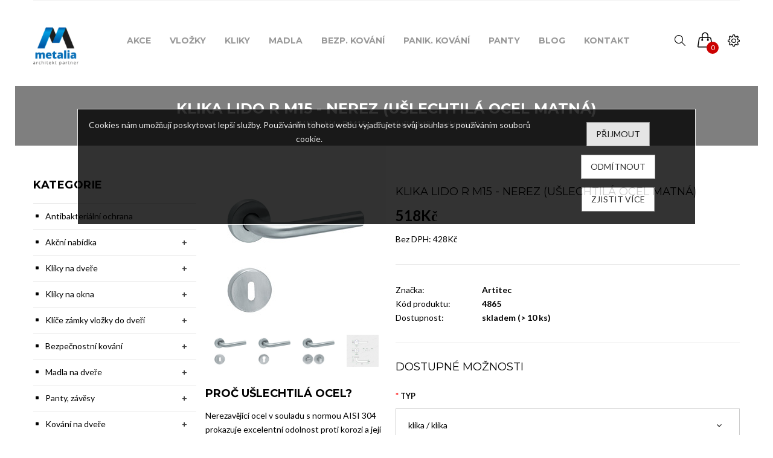

--- FILE ---
content_type: text/html; charset=utf-8
request_url: https://kovani-dvere.cz/klika-lido-r-m15---nerez-uslechtila-ocel-matna
body_size: 15516
content:
<!DOCTYPE html>
<!--[if IE 7]> <html lang="cz" class="ie7       responsive" > <![endif]-->
<!--[if IE 8]> <html lang="cz" class="ie8       responsive" > <![endif]-->
<!--[if IE 9]> <html lang="cz" class="ie9       responsive" > <![endif]-->
<!--[if !IE]><!--> <html lang="cz" class="      responsive" > <!--<![endif]-->
<head>
	<title>klika Lido R M15 - nerez (ušlechtilá ocel matná)</title>
	<base href="https://kovani-dvere.cz/" />

	<!-- Meta -->
	<meta charset="utf-8">
	<meta http-equiv="X-UA-Compatible" content="IE=edge" />
		<meta name="viewport" content="width=device-width, initial-scale=1.0">
			<meta name="description" content="nerezové kliky interiérové (nerez)
" />
			<meta name="keywords" content="nerezove kliky interierove (nerez)
" />
	
		<link href="https://kovani-dvere.cz/klika-lido-r-m15---nerez-uslechtila-ocel-matna" rel="canonical" />
		<link href="https://kovani-dvere.cz/image/catalog/logo.png" rel="icon" />
	
			<link rel="alternate" hreflang="sk-SK" href="https://klucky.sk/klucka-Lido-R-M15" />
			<link rel="alternate" hreflang="cs-CZ" href="https://kovani-dvere.cz/klika-lido-r-m15---nerez-uslechtila-ocel-matna" />
	
	<!-- Open Graph -->
		<meta property="og:title" content="klika Lido R M15 - nerez (ušlechtilá ocel matná)" >
	
		<meta property="og:description" content="nerezové kliky interiérové (nerez)
" >
	
	
		<meta property="og:image" content="https://kovani-dvere.cz/image/cache/catalog/logo-100x100-300x300.png" >
	<meta property="og:image:width" content="300" >
	<meta property="og:image:height" content="300" >
	
		<meta property="og:site_name" content="kovani-dvere.cz" >
	
			<meta property="og:url" content="https://kovani-dvere.cz/klika-lido-r-m15---nerez-uslechtila-ocel-matna" >
				<meta property="og:image" content="https://kovani-dvere.cz/image/cache/catalog/Artitec/R/kovanie_lido_r_bb_nerez-600x315.jpg" >
				<meta property="og:image:width" content="600" >
				<meta property="og:image:height" content="315" >
				<meta property="og:image" content="https://kovani-dvere.cz/image/cache/catalog/logo-100x100-300x300.png" >
				<meta property="og:image:width" content="300" >
				<meta property="og:image:height" content="300" >
				<meta property="og:image" content="https://kovani-dvere.cz/image/cache/catalog/logo-100x100-300x300.png" >
				<meta property="og:image:width" content="300" >
				<meta property="og:image:height" content="300" >
				<meta property="og:image" content="https://kovani-dvere.cz/image/cache/catalog/logo-100x100-300x300.png" >
				<meta property="og:image:width" content="300" >
				<meta property="og:image:height" content="300" >
				<meta property="og:image" content="https://kovani-dvere.cz/image/cache/catalog/logo-100x100-300x300.png" >
				<meta property="og:image:width" content="300" >
				<meta property="og:image:height" content="300" >
				<meta property="product:price:amount" content="518.00" >
				<meta property="product:price:currency" content="CZK" >
				<meta property="og:type" content="product" >
		

	<!-- https://fontello.com -->
	<link href="/catalog/view/theme/logancee/fonts/klucky/css/klucky-sk.css" rel="stylesheet" type="text/css">

	<!-- Google Fonts -->
	<link href="//fonts.googleapis.com/css?family=Lato:800,700,600,500,400,300" rel="stylesheet" type="text/css">
	<link href='//fonts.googleapis.com/css?family=Montserrat:400,700' rel='stylesheet' type='text/css'>
	
	<link rel="stylesheet" type="text/css" href="catalog/view/theme/logancee/css/bootstrap.css" />
<link rel="stylesheet" type="text/css" href="catalog/view/theme/logancee/css/animate.css" />
<link rel="stylesheet" type="text/css" href="catalog/view/theme/logancee/css/eleganticons.css" />
<link rel="stylesheet" type="text/css" href="catalog/view/theme/logancee/css/simple-line-icons.css" />
<link rel="stylesheet" type="text/css" href="catalog/view/theme/logancee/css/stylesheet.css" />
<link rel="stylesheet" type="text/css" href="catalog/view/theme/logancee/css/responsive.css" />
<link rel="stylesheet" type="text/css" href="catalog/view/theme/logancee/css/menu.css" />
<link rel="stylesheet" type="text/css" href="catalog/view/theme/logancee/css/owl.carousel.css" />
<link rel="stylesheet" type="text/css" href="catalog/view/theme/logancee/css/font-awesome.min.css" />
<link rel="stylesheet" type="text/css" href="catalog/view/theme/logancee/css/filter_product.css" />
<link rel="stylesheet" type="text/css" href="catalog/view/theme/logancee/css/wide-grid.css" />

		<link rel="stylesheet" href="catalog/view/theme/logancee/skins/store_1/Home sunglasses/css/custom_code.css">
	
						<link rel="stylesheet" type="text/css" href="catalog/view/javascript/jquery/magnific/magnific-popup.css" media="screen" />
								<link rel="stylesheet" type="text/css" href="catalog/view/javascript/jquery/datetimepicker/bootstrap-datetimepicker.min.css" media="screen" />
								<link rel="stylesheet" type="text/css" href="catalog/view/javascript/autocomprod/def/common.css" media="screen" />
								<link rel="stylesheet" type="text/css" href="catalog/view/javascript/cookiecompliance/cookiecompliance.min.css?t=1681525120" media="screen" />
			
	<link rel="stylesheet" type="text/css" href="catalog/view/javascript/jquery/magnific/magnific-popup.css" media="screen" />

	<link rel="stylesheet" type="text/css" href="catalog/view/theme/logancee/css/styles.min.css" />

	
    <script type="cd40ad26ae4cd8fd220fc071-text/javascript" src="catalog/view/theme/logancee/js/jquery-2.1.1.min.js"></script>
<script type="cd40ad26ae4cd8fd220fc071-text/javascript" src="catalog/view/theme/logancee/js/jquery-migrate-1.2.1.min.js"></script>
<script type="cd40ad26ae4cd8fd220fc071-text/javascript" src="catalog/view/theme/logancee/js/jquery.easing.1.3.js"></script>
<script type="cd40ad26ae4cd8fd220fc071-text/javascript" src="catalog/view/theme/logancee/js/bootstrap.min.js"></script>
<script type="cd40ad26ae4cd8fd220fc071-text/javascript" src="catalog/view/theme/logancee/js/twitter-bootstrap-hover-dropdown.js"></script>
<script type="cd40ad26ae4cd8fd220fc071-text/javascript" src="catalog/view/theme/logancee/js/echo.min.js"></script>
<script type="cd40ad26ae4cd8fd220fc071-text/javascript" src="catalog/view/theme/logancee/js/common.js"></script>
<script type="cd40ad26ae4cd8fd220fc071-text/javascript" src="catalog/view/theme/logancee/js/tweetfeed.min.js"></script>
<script type="cd40ad26ae4cd8fd220fc071-text/javascript" src="catalog/view/theme/logancee/js/bootstrap-notify.min.js"></script>

    
    <script type="cd40ad26ae4cd8fd220fc071-text/javascript" src="catalog/view/theme/logancee/js/owl.carousel.min.js"></script>

        	<script type="cd40ad26ae4cd8fd220fc071-text/javascript" src="catalog/view/theme/logancee/js/jquery-ui-1.10.4.custom.min.js"></script>
    
    <script type="cd40ad26ae4cd8fd220fc071-text/javascript" src="catalog/view/javascript/jquery/magnific/jquery.magnific-popup.min.js"></script>

	<script type="cd40ad26ae4cd8fd220fc071-text/javascript">
		var responsive_design = 'yes';
	</script>

						<script type="cd40ad26ae4cd8fd220fc071-text/javascript" src="catalog/view/javascript/jquery/magnific/jquery.magnific-popup.min.js"></script>
										<script type="cd40ad26ae4cd8fd220fc071-text/javascript" src="catalog/view/javascript/jquery/datetimepicker/moment/moment.min.js"></script>
										<script type="cd40ad26ae4cd8fd220fc071-text/javascript" src="catalog/view/javascript/jquery/datetimepicker/moment/moment-with-locales.min.js"></script>
										<script type="cd40ad26ae4cd8fd220fc071-text/javascript" src="catalog/view/javascript/jquery/datetimepicker/bootstrap-datetimepicker.min.js"></script>
										<script type="cd40ad26ae4cd8fd220fc071-text/javascript" src="catalog/view/javascript/autocomprod/def/common.js"></script>
										<script type="cd40ad26ae4cd8fd220fc071-text/javascript" src="catalog/view/javascript/mergado_marketing_pack.js"></script>
										<script type="cd40ad26ae4cd8fd220fc071-text/javascript" src="catalog/view/javascript/cookiecompliance/cookiecompliance.js?t=1681525120"></script>
					
	<script type="cd40ad26ae4cd8fd220fc071-text/javascript" src="catalog/view/theme/logancee/js/functions.js"></script>

	
		<!-- Meta Pixel Code -->
	<script type="cd40ad26ae4cd8fd220fc071-text/javascript">
	!function(f,b,e,v,n,t,s)
	{if(f.fbq)return;n=f.fbq=function(){n.callMethod?
	n.callMethod.apply(n,arguments):n.queue.push(arguments)};
	if(!f._fbq)f._fbq=n;n.push=n;n.loaded=!0;n.version='2.0';
	n.queue=[];t=b.createElement(e);t.async=!0;
	t.src=v;s=b.getElementsByTagName(e)[0];
	s.parentNode.insertBefore(t,s)}(window,document,'script',
	'https://connect.facebook.net/en_US/fbevents.js');
	fbq('init', '328567139891686');
	fbq('track', 'PageView');


	// Add to Cart
	$(document).on('ready', function() {
				$('#button-cart').on('click', function () {
			var productID = $(this).attr('rel');

			fbq('track', 'AddToCart', {
			content_type: 'product',
			content_ids: productID
			});

			console.log('AddToCart' + productID);
		});
		
			});


	// Add to Wishlist
	
	// Complete Registration
	
	// Contact
	
	// Initiate Checkout
	
	// Search
	
	// View Content
	
//$('.wishlist a').first().attr('onclick').match(/wishlist.add\('([0-9]*)'\)/i)[1]

	</script>
	<noscript>
	<img height="1" width="1"
	src="https://www.facebook.com/tr?id=328567139891686&ev=PageView
	&noscript=1"/>
	</noscript>
	<!-- End Meta Pixel Code -->
	

		<script type="cd40ad26ae4cd8fd220fc071-text/javascript">
	window.dataLayer = window.dataLayer || [];
	function gtag(){dataLayer.push(arguments);}

	// Default
/*
	gtag('consent', 'default', {
	'ad_storage': 'denied',
	'analytics_storage': 'denied',
	});
*/
</script>

<!--Google Tag Manager-->
<script type="cd40ad26ae4cd8fd220fc071-text/javascript">
(function(w,d,s,l,i){w[l]=w[l]||[];w[l].push({'gtm.start':
new Date().getTime(),event:'gtm.js'});var f=d.getElementsByTagName(s)[0],
j=d.createElement(s),dl=l!='dataLayer'?'&l='+l:'';j.async=true;j.src=
'https://www.googletagmanager.com/gtm.js?id='+i+dl;f.parentNode.insertBefore(j,f);
})(window,document,'script','dataLayer','GTM-MXTGJKB');</script>
<!--End Google Tag Manager-->

<script type="cd40ad26ae4cd8fd220fc071-text/javascript">
/*
	function consentGranted() {
		gtag('consent', 'update', {
			'ad_storage': 'granted',
	'analytics_storage': 'granted',
		});
	};
	function consentDenied() {
		gtag('consent', 'update', {
			'ad_storage': 'denied',
	'analytics_storage': 'denied',
		});
	};
*/
</script>
		<!--[if lt IE 9]>
		<script src="https://html5shim.googlecode.com/svn/trunk/html5.js"></script>
		<script src="catalog/view/theme/logancee/js/respond.min.js"></script>
	<![endif]-->
</head>
<body class=" header-type-2">
<div id="cookie-wrap" class="container-fluid hidden">
	<div class="container">
		<div id="cookie-consent" class="row text-center">
			<div class="col-xs-6 col-sm-8 col-md-9 text">Cookies nám umožňují poskytovat lepší služby. Používáním tohoto webu vyjadřujete svůj souhlas s používáním souborů cookie.
			</div>
			<div class="col-xs-6 col-sm-4 col-md-3">
				<button id="consent-accept" class="btn btn-primary" role="button" onclick="if (!window.__cfRLUnblockHandlers) return false; consentGranted();" data-cf-modified-cd40ad26ae4cd8fd220fc071-="">Přijmout</button>
				<button id="consent-decline" class="btn btn-primary" role="button" onclick="if (!window.__cfRLUnblockHandlers) return false; consentDenied();" data-cf-modified-cd40ad26ae4cd8fd220fc071-="">Odmítnout</button>				<a class="btn btn-info" href="https://kovani-dvere.cz/ochrana-soukromi" role="button">Zjistit více</a>			</div>
		</div>
	</div>
</div>




<script type="cd40ad26ae4cd8fd220fc071-text/javascript">
$(window).load(function(){
     $('.quickview a').magnificPopup({
          preloader: true,
          tLoading: '',
          type: 'iframe',
          mainClass: 'quickview',
          removalDelay: 200,
          gallery: {
           enabled: true
          }
     });
});
</script>




<div class="standard-body">
	<div id="main" class="">
		<div class="sticky-header is-sticky">
     <div class="wrap">
          <div class="standard-body">
               <div class="full-width">
                    <div class="container"><div style="position: relative">
                         <div class="logo-sticky">
                                                            <a href="https://kovani-dvere.cz/"><span><img src="https://kovani-dvere.cz/image/catalog/logo-100x100.png" title="kovani-dvere.cz" alt="kovani-dvere.cz" /></span></a>
                                                       </div>

                         <div class="sticky-icon-group">
                              <div class="sticky-search">
                                   <i class="icon-magnifier"></i>
                                   <div class="quick-search">
                                        <div class="form-search">
                                             <input id="search2" type="text" name="q" value="" class="input-text simple-input" maxlength="128" placeholder="Hledat..." autocomplete="off">
                                             <button type="submit" title="Search" class="button-search"><span><i aria-hidden="true" class="icon_search"></i></span></button>
                                        </div>
                                        <i aria-hidden="true" class="icon_close"></i>
                                   </div>
                              </div>

                              <div class="sticky-cart">
                                   
<div class="typo-top-cart" id="cart_block">
     <div class="typo-maincart">
          <div class="typo-cart">
               <div class="typo-icon-ajaxcart">
                    <a class="typo-cart-label" href="https://kovani-dvere.cz/index.php?route=checkout/cart">
                         <span class="icon-cart"><i class="icon-handbag icons"></i></span>
                         <span class="print">
                              <span class="items">
                                   <span class="qty-cart" id="total_item_ajax"><span id="total_item">0</span></span> 
                                   <span>item(s)</span>
                              </span>
                              
                              <span>-</span> 
                              <span>
                                   <span class="price" id="total_price_ajax"><span id="total_price">0Kč</span></span>
                              </span>
                         </span>
                         <span class="icon-dropdown"><i class="fa fa-angle-down"></i></span>
                    </a>
               </div>
               
               <div class="ajaxcart" id="cart_content"><div id="cart_content_ajax">
                    <div class="ajax-over" id="ajaxcart-scrollbar">
                         <div class="typo-ajax-container">
                                                            <p class="no-items-in-cart">Váš košík je prázdný.</p>
                                                       </div>
                    </div>
               </div></div>
          </div>
     </div>
</div>
                              </div>

                              <div class="settings">
                                    <i class="icon-settings"></i>
                                    <div class="settings-inner">
                                         <div class="setting-content">
                                              <div class="setting-option">
                                                   <ul>
                                                        <li><a href="https://kovani-dvere.cz/index.php?route=account/login"><i class="icon-lock-open icons"></i><span>Přihlásit / Registrovat</span></a></li>
                                                        <li><a href="https://kovani-dvere.cz/index.php?route=account/account"><i class="icon-user icons"></i><span>Můj účet</span></a></li>
                                                        <li><a href="https://kovani-dvere.cz/index.php?route=account/wishlist"><i class="icon-heart icons"></i><span>Seznam přání (0)</span></a></li>
                                                        <li><a href="https://kovani-dvere.cz/index.php?route=checkout/cart"><i class="icon-handbag icons"></i><span>Nákupní košík</span></a></li>
                                                        <li><a href="https://kovani-dvere.cz/index.php?route=checkout/checkout"><i class="icon-note icons"></i><span>Objednávka</span></a></li>
                                                   </ul>
                                              </div>
                                         </div>
                                    </div>
                               </div>
                          </div>

                         <div class="main-menu">
                              
<div id="megamenu_23617763" class="container-megamenu container horizontal">
		<div class="megaMenuToggle">
		<div class="megamenuToogle-wrapper">
			<div class="megamenuToogle-pattern">
				<div class="container">
					<div><span></span><span></span><span></span></div>
					<span>Navigation</span>
				</div>
			</div>
		</div>
	</div>
		<div class="megamenu-wrapper">
		<div class="megamenu-pattern">
			<div class="container">
				<ul class="megamenu slide">
															<li class='' ><p class='close-menu'></p><p class='open-menu'></p><a href='akcni-nabidka' class='clearfix' ><span><strong>Akce</strong></span></a></li>
<li class='' ><p class='close-menu'></p><p class='open-menu'></p><a href='klice-zamky' class='clearfix' ><span><strong>Vložky</strong></span></a></li>
<li class='' ><p class='close-menu'></p><p class='open-menu'></p><a href='kliky-na-dvere' class='clearfix' ><span><strong>Kliky</strong></span></a></li>
<li class='' ><p class='close-menu'></p><p class='open-menu'></p><a href='madla-na-dvere' class='clearfix' ><span><strong>Madla</strong></span></a></li>
<li class='' ><p class='close-menu'></p><p class='open-menu'></p><a href='bezpecnostni-kovani' class='clearfix' ><span><strong>Bezp. kování</strong></span></a></li>
<li class='' ><p class='close-menu'></p><p class='open-menu'></p><a href='kovanie-na-dvere/panikove-kovani' class='clearfix' ><span><strong>Panik. kování</strong></span></a></li>
<li class='' ><p class='close-menu'></p><p class='open-menu'></p><a href='panty-zavesy-cz' class='clearfix' ><span><strong>Panty</strong></span></a></li>
<li class='' ><p class='close-menu'></p><p class='open-menu'></p><a href='blog' class='clearfix' ><span><strong>Blog</strong></span></a></li>
<li class='' ><p class='close-menu'></p><p class='open-menu'></p><a href='kontakt' class='clearfix' ><span><strong>Kontakt</strong></span></a></li>
				</ul>
			</div>
		</div>
	</div>
</div>

<script type="cd40ad26ae4cd8fd220fc071-text/javascript">
  $(window).load(function(){
      var css_tpl = '<style type="text/css">';
      css_tpl += '#megamenu_23617763 ul.megamenu > li > .sub-menu > .content {';
      css_tpl += '-webkit-transition: all 500ms ease-out !important;';
      css_tpl += '-moz-transition: all 500ms ease-out !important;';
      css_tpl += '-o-transition: all 500ms ease-out !important;';
      css_tpl += '-ms-transition: all 500ms ease-out !important;';
      css_tpl += 'transition: all 500ms ease-out !important;';
      css_tpl += '}</style>'
    $("head").append(css_tpl);
  });
</script>
                              </div>
                         </div>
                    </div>
               </div>
          </div>
     </div>
</div>

<!-- HEADER
	================================================== -->
<header class="header header-layout-2">
	<div class="background-header"></div>
	<div class="slider-header">
		<!-- Top Bar -->
		<div id="top-bar" class="full-width">
			<div class="background-top-bar"></div>
			<div class="background">
				<div class="shadow"></div>
				<div class="pattern">
					<div class="container">
						<div class="header-top-inner">
						     <div class="row">
						          <div class="col-xs-10 col-sm-10 col-md-6 col-lg-6">
						               						               						          </div>

						          <div class="settings-topbar visible-sm-block visible-xs-block col-xs-2">
						               <div class="settings">
						                    <i class="icon-settings"></i>
						                    <div class="settings-inner">
						                         <div class="setting-content">
						                              <div class="setting-option">
						                                   <ul>
						                                        <li>
																																			 <a href="https://kovani-dvere.cz/index.php?route=account/login"><i class="icon-lock-open icons"></i><span>Přihlásit / Registrovat</span></a>
																																	</li>
						                                        <li><a href="https://kovani-dvere.cz/index.php?route=account/account"><i class="icon-user icons"></i><span>Můj účet</span></a></li>
						                                        <li><a href="https://kovani-dvere.cz/index.php?route=account/wishlist"><i class="icon-heart icons"></i><span>Seznam přání (0)</span></a></li>
						                                        <li><a href="https://kovani-dvere.cz/index.php?route=checkout/cart"><i class="icon-handbag icons"></i><span>Nákupní košík</span></a></li>
						                                        <li><a href="https://kovani-dvere.cz/index.php?route=checkout/checkout"><i class="icon-note icons"></i><span>Objednávka</span></a></li>
						                                   </ul>
						                              </div>
						                         </div>
						                    </div>
						               </div>
						          </div>
						     </div>
						</div>
					</div>
				</div>
			</div>
		</div>

		<!-- Top of pages -->
		<div id="top" class="full-width">
			<div class="background-top"></div>
			<div class="background">
				<div class="shadow"></div>
				<div class="pattern">
					<div class="container">
					     <div class="sticky-header is-sticky">
					          <div class="logo-sticky">
					               					               <a href="https://kovani-dvere.cz/"><span><img src="https://kovani-dvere.cz/image/catalog/logo-100x100.png" title="kovani-dvere.cz" alt="kovani-dvere.cz" /></span></a>
					               					          </div>

					          <div class="sticky-icon-group">
					               <div class="sticky-search">
					                    <i class="icon-magnifier"></i>
					                    <div class="quick-search">
					                         <div class="form-search">
					                              <input id="search2" type="text" name="search" value="" class="input-text simple-input" maxlength="128" placeholder="Hledat..." autocomplete="off">
					                              <button type="submit" title="Search" class="button-search"><span><i aria-hidden="true" class="icon_search"></i></span></button>
					                         </div>
					                         <i aria-hidden="true" class="icon_close"></i>
					                    </div>
					               </div>

					               <div class="sticky-cart">
					                    
<div class="typo-top-cart" id="cart_block">
     <div class="typo-maincart">
          <div class="typo-cart">
               <div class="typo-icon-ajaxcart">
                    <a class="typo-cart-label" href="https://kovani-dvere.cz/index.php?route=checkout/cart">
                         <span class="icon-cart"><i class="icon-handbag icons"></i></span>
                         <span class="print">
                              <span class="items">
                                   <span class="qty-cart" id="total_item_ajax"><span id="total_item">0</span></span> 
                                   <span>item(s)</span>
                              </span>
                              
                              <span>-</span> 
                              <span>
                                   <span class="price" id="total_price_ajax"><span id="total_price">0Kč</span></span>
                              </span>
                         </span>
                         <span class="icon-dropdown"><i class="fa fa-angle-down"></i></span>
                    </a>
               </div>
               
               <div class="ajaxcart" id="cart_content"><div id="cart_content_ajax">
                    <div class="ajax-over" id="ajaxcart-scrollbar">
                         <div class="typo-ajax-container">
                                                            <p class="no-items-in-cart">Váš košík je prázdný.</p>
                                                       </div>
                    </div>
               </div></div>
          </div>
     </div>
</div>
					               </div>

					               <div class="settings">
					                     <i class="icon-settings"></i>
					                     <div class="settings-inner">
					                          <div class="setting-content">
					                               <div class="setting-option">
					                                    <ul>
															<li>
																																	 <a href="https://kovani-dvere.cz/index.php?route=account/login"><i class="icon-lock-open icons"></i><span>Přihlásit / Registrovat</span></a>
																															</li>
					                                         <li><a href="https://kovani-dvere.cz/index.php?route=account/account"><i class="icon-user icons"></i><span>Můj účet</span></a></li>
					                                         <li><a href="https://kovani-dvere.cz/index.php?route=account/wishlist"><i class="icon-heart icons"></i><span>Seznam přání (0)</span></a></li>
					                                         <li><a href="https://kovani-dvere.cz/index.php?route=checkout/cart"><i class="icon-handbag icons"></i><span>Nákupní košík</span></a></li>
					                                         <li><a href="https://kovani-dvere.cz/index.php?route=checkout/checkout"><i class="icon-note icons"></i><span>Objednávka</span></a></li>
					                                    </ul>
					                               </div>
					                          </div>
					                     </div>
					                </div>
					           </div>

					          <div class="main-menu">
					               
<div id="megamenu_13363137" class="container-megamenu container horizontal">
		<div class="megaMenuToggle">
		<div class="megamenuToogle-wrapper">
			<div class="megamenuToogle-pattern">
				<div class="container">
					<div><span></span><span></span><span></span></div>
					<span>Navigation</span>
				</div>
			</div>
		</div>
	</div>
		<div class="megamenu-wrapper">
		<div class="megamenu-pattern">
			<div class="container">
				<ul class="megamenu slide">
															<li class='' ><p class='close-menu'></p><p class='open-menu'></p><a href='akcni-nabidka' class='clearfix' ><span><strong>Akce</strong></span></a></li>
<li class='' ><p class='close-menu'></p><p class='open-menu'></p><a href='klice-zamky' class='clearfix' ><span><strong>Vložky</strong></span></a></li>
<li class='' ><p class='close-menu'></p><p class='open-menu'></p><a href='kliky-na-dvere' class='clearfix' ><span><strong>Kliky</strong></span></a></li>
<li class='' ><p class='close-menu'></p><p class='open-menu'></p><a href='madla-na-dvere' class='clearfix' ><span><strong>Madla</strong></span></a></li>
<li class='' ><p class='close-menu'></p><p class='open-menu'></p><a href='bezpecnostni-kovani' class='clearfix' ><span><strong>Bezp. kování</strong></span></a></li>
<li class='' ><p class='close-menu'></p><p class='open-menu'></p><a href='kovanie-na-dvere/panikove-kovani' class='clearfix' ><span><strong>Panik. kování</strong></span></a></li>
<li class='' ><p class='close-menu'></p><p class='open-menu'></p><a href='panty-zavesy-cz' class='clearfix' ><span><strong>Panty</strong></span></a></li>
<li class='' ><p class='close-menu'></p><p class='open-menu'></p><a href='blog' class='clearfix' ><span><strong>Blog</strong></span></a></li>
<li class='' ><p class='close-menu'></p><p class='open-menu'></p><a href='kontakt' class='clearfix' ><span><strong>Kontakt</strong></span></a></li>
				</ul>
			</div>
		</div>
	</div>
</div>

<script type="cd40ad26ae4cd8fd220fc071-text/javascript">
  $(window).load(function(){
      var css_tpl = '<style type="text/css">';
      css_tpl += '#megamenu_13363137 ul.megamenu > li > .sub-menu > .content {';
      css_tpl += '-webkit-transition: all 500ms ease-out !important;';
      css_tpl += '-moz-transition: all 500ms ease-out !important;';
      css_tpl += '-o-transition: all 500ms ease-out !important;';
      css_tpl += '-ms-transition: all 500ms ease-out !important;';
      css_tpl += 'transition: all 500ms ease-out !important;';
      css_tpl += '}</style>'
    $("head").append(css_tpl);
  });
</script>
					          </div>
					     </div>
					</div>
				</div>
			</div>
		</div>
	</div>

		</header>
<!-- BREADCRUMB
	================================================== -->
<div class="breadcrumb fixed">
	<div class="background-breadcrumb"></div>
	<div class="background">
		<div class="shadow"></div>
		<div class="pattern">
			<div class="container">
				<div class="clearfix">
					<h1 id="title-page">klika Lido R M15 - nerez (ušlechtilá ocel matná)											</h1>
					<ul style="display: flex; justify-content: center; list-style:none;">
													<li>
								<a href="https://kovani-dvere.cz/" style="color: white;">
								<i class="fa fa-home"></i>								</a>
							</li>
							<!-- span style="color: white;">&nbsp;/&nbsp;</span -->
													<li>
								<a href="https://kovani-dvere.cz/klika-lido-r-m15---nerez-uslechtila-ocel-matna" style="color: white;">
								 / klika Lido R M15 - nerez (ušlechtilá ocel matná)								</a>
							</li>
							<!-- span style="color: white;">&nbsp;/&nbsp;</span -->
											</ul>
				</div>
			</div>
		</div>
	</div>
</div>

<!-- MAIN CONTENT
	================================================== -->
<div class="main-content full-width inner-page">
	<div class="background-content"></div>
	<div class="background">
		<div class="shadow"></div>
		<div class="pattern">
			<div class="container">
								
				
				<div class="row">
										<div class="col-md-3" id="column-left">
						
<div class="box box-with-categories">
  <div class="box-heading">Kategorie</div>
  <div class="strip-line"></div>
  <div class="box-content box-category">
    <ul class="accordion" id="accordion-category">
            <li class="panel">
                <a href="https://kovani-dvere.cz/antibakterialni-ochrana">Antibakteriální ochrana</a>
                              </li>
            <li class="panel">
                <a href="https://kovani-dvere.cz/akcni-nabidka">Akční nabídka</a>
                                <span class="head"><a style="float:right;padding-right:5px" class="accordion-toggle collapsed" data-toggle="collapse" data-parent="#accordion-category" href="#category2"><span class="plus">+</span><span class="minus">-</span></a></span>
                <div id="category2" class="panel-collapse collapse " style="clear:both">
        	<ul>
		       		        <li>
		         		         <a href="https://kovani-dvere.cz/akcni-nabidka/akce-vlozky">bezpečnostní vložky</a>
		         		        </li>
		       		        <li>
		         		         <a href="https://kovani-dvere.cz/akcni-nabidka/kliky-na-dvere-interierove">kliky na dveře interiérové</a>
		         		        </li>
		       		        <li>
		         		         <a href="https://kovani-dvere.cz/akcni-nabidka/akce-bezp-kovani">bezpečnostní kování</a>
		         		        </li>
		       		        <li>
		         		         <a href="https://kovani-dvere.cz/akcni-nabidka/panty-skryte">panty skryté</a>
		         		        </li>
		       		        <li>
		         		         <a href="https://kovani-dvere.cz/akcni-nabidka/madla">madla</a>
		         		        </li>
		       		        <li>
		         		         <a href="https://kovani-dvere.cz/akcni-nabidka/klicky-na-okna">kličky na okna</a>
		         		        </li>
		       		        <li>
		         		         <a href="https://kovani-dvere.cz/akcni-nabidka/musle-na-posuvne-dvere">mušle na posuvné dveře</a>
		         		        </li>
		       		        <li>
		         		         <a href="https://kovani-dvere.cz/akcni-nabidka/akce-brany">komponenty pro brány</a>
		         		        </li>
		       	        </ul>
        </div>
                      </li>
            <li class="panel">
                <a href="https://kovani-dvere.cz/kliky-na-dvere">Kliky na dveře</a>
                                <span class="head"><a style="float:right;padding-right:5px" class="accordion-toggle collapsed" data-toggle="collapse" data-parent="#accordion-category" href="#category3"><span class="plus">+</span><span class="minus">-</span></a></span>
                <div id="category3" class="panel-collapse collapse " style="clear:both">
        	<ul>
		       		        <li>
		         		         <a href="https://kovani-dvere.cz/kliky-na-dvere/antibakterialni-kliky">antibakterialni kliky</a>
		         		        </li>
		       		        <li>
		         		         <a href="https://kovani-dvere.cz/kliky-na-dvere/kliky-antimikrobialni">kliky antimikrobiální</a>
		         		        </li>
		       		        <li>
		         		         <a href="https://kovani-dvere.cz/kliky-na-dvere/kliky-delene-rozetove-kliky">kliky dělené - rozetové kliky</a>
		         		        </li>
		       		        <li>
		         		         <a href="https://kovani-dvere.cz/kliky-na-dvere/kliky-smart-zamykani">Kliky smart uzamykání</a>
		         		        </li>
		       		        <li>
		         		         <a href="https://kovani-dvere.cz/kliky-na-dvere/kliky-s-kulatou-rozetou">kliky s kulatou rozetou</a>
		         		        </li>
		       		        <li>
		         		         <a href="https://kovani-dvere.cz/kliky-na-dvere/kliky-s-hranatou-rozetou">kliky s hranatou rozetou</a>
		         		        </li>
		       		        <li>
		         		         <a href="https://kovani-dvere.cz/kliky-na-dvere/kliky-s-ovalnou-rozetou">kliky s oválnou rozetou</a>
		         		        </li>
		       		        <li>
		         		         <a href="https://kovani-dvere.cz/kliky-na-dvere/kliky-s-uzkou-rozetou">kliky s úzkou rozetou</a>
		         		        </li>
		       		        <li>
		         		         <a href="https://kovani-dvere.cz/kliky-na-dvere/nerezove-kliky">nerezové kliky na dveře</a>
		         		        </li>
		       		        <li>
		         		         <a href="https://kovani-dvere.cz/kliky-na-dvere/kliky-design-collection">kliky Design Collection</a>
		         		        </li>
		       		        <li>
		         		         <a href="https://kovani-dvere.cz/kliky-na-dvere/kliky-stitove">kliky štítové</a>
		         		        </li>
		       		        <li>
		         		         <a href="https://kovani-dvere.cz/kliky-na-dvere/kliky-balkonove">Kliky balkonové</a>
		         		        </li>
		       	        </ul>
        </div>
                      </li>
            <li class="panel">
                <a href="https://kovani-dvere.cz/kliky-na-okna">Kliky na okna</a>
                                <span class="head"><a style="float:right;padding-right:5px" class="accordion-toggle collapsed" data-toggle="collapse" data-parent="#accordion-category" href="#category4"><span class="plus">+</span><span class="minus">-</span></a></span>
                <div id="category4" class="panel-collapse collapse " style="clear:both">
        	<ul>
		       		        <li>
		         		         <a href="https://kovani-dvere.cz/kliky-na-okna/antimikrobialni-kliky-na-okna">antimikrobiální kliky na okna</a>
		         		        </li>
		       		        <li>
		         		         <a href="https://kovani-dvere.cz/kliky-na-okna/kliky-na-okna-mosazne">mosazné kliky na okna </a>
		         		        </li>
		       		        <li>
		         		         <a href="https://kovani-dvere.cz/kliky-na-okna/kliky-na-okna-nerezove">nerezové kliky na okna</a>
		         		        </li>
		       		        <li>
		         		         <a href="https://kovani-dvere.cz/kliky-na-okna/kliky-na-okna-hlinikove">hliníkové kliky na okna </a>
		         		        </li>
		       		        <li>
		         		         <a href="https://kovani-dvere.cz/kliky-na-okna/kliky-na-eurookna">kliky na eurookna</a>
		         		        </li>
		       		        <li>
		         		         <a href="https://kovani-dvere.cz/kliky-na-okna/kliky-pro-hs-portal">Kliky pro HS portál</a>
		         		        </li>
		       	        </ul>
        </div>
                      </li>
            <li class="panel">
                <a href="https://kovani-dvere.cz/klice-zamky">Klíče zámky vložky do dveří</a>
                                <span class="head"><a style="float:right;padding-right:5px" class="accordion-toggle collapsed" data-toggle="collapse" data-parent="#accordion-category" href="#category5"><span class="plus">+</span><span class="minus">-</span></a></span>
                <div id="category5" class="panel-collapse collapse " style="clear:both">
        	<ul>
		       		        <li>
		         		         <a href="https://kovani-dvere.cz/klice-zamky/elektronicke-zamky">elektronické zámky</a>
		         		        </li>
		       		        <li>
		         		         <a href="https://kovani-dvere.cz/klice-zamky/bezpecnostni-vlozky">Bezpečnostní vložky</a>
		         		        </li>
		       		        <li>
		         		         <a href="https://kovani-dvere.cz/klice-zamky/cylindricke-vlozky-cz">Cylindrické vložky</a>
		         		        </li>
		       		        <li>
		         		         <a href="https://kovani-dvere.cz/klice-zamky/systemy-generalniho-klice">Systémy generálního klíče</a>
		         		        </li>
		       		        <li>
		         		         <a href="https://kovani-dvere.cz/klice-zamky/visaci-zamky">visací zámky</a>
		         		        </li>
		       		        <li>
		         		         <a href="https://kovani-dvere.cz/klice-zamky/pridavni-zamky">přídavné zámky</a>
		         		        </li>
		       		        <li>
		         		         <a href="https://kovani-dvere.cz/klice-zamky/zamky-do-dveri-cz">zámky do dveří</a>
		         		        </li>
		       		        <li>
		         		         <a href="https://kovani-dvere.cz/klice-zamky/prumyslove-zamky">průmyslové zámky</a>
		         		        </li>
		       		        <li>
		         		         <a href="https://kovani-dvere.cz/klice-zamky/klice">klíče</a>
		         		        </li>
		       	        </ul>
        </div>
                      </li>
            <li class="panel">
                <a href="https://kovani-dvere.cz/bezpecnostni-kovani">Bezpečnostní kování</a>
                                <span class="head"><a style="float:right;padding-right:5px" class="accordion-toggle collapsed" data-toggle="collapse" data-parent="#accordion-category" href="#category6"><span class="plus">+</span><span class="minus">-</span></a></span>
                <div id="category6" class="panel-collapse collapse " style="clear:both">
        	<ul>
		       		        <li>
		         		         <a href="https://kovani-dvere.cz/bezpecnostni-kovani/kovani-na-vchodove-dvere-z-uzkych-profilu">kování na vchodové dveře z úzkých profilů</a>
		         		        </li>
		       		        <li>
		         		         <a href="https://kovani-dvere.cz/bezpecnostni-kovani/bezpecnostni-kovani-hlinikove">bezpečnostní kování hliníkové</a>
		         		        </li>
		       		        <li>
		         		         <a href="https://kovani-dvere.cz/bezpecnostni-kovani/bezpecnostni-kovani-mosazne">bezpečnostní kování mosazné</a>
		         		        </li>
		       		        <li>
		         		         <a href="https://kovani-dvere.cz/bezpecnostni-kovani/bezpecnostni-kovani-nerezove">bezpečnostní kování nerezové</a>
		         		        </li>
		       		        <li>
		         		         <a href="https://kovani-dvere.cz/bezpecnostni-kovani/bezpecnostni-kovani-delene">bezpečnostní kování dělené</a>
		         		        </li>
		       		        <li>
		         		         <a href="https://kovani-dvere.cz/bezpecnostni-kovani/bezpecnostni-rozety">bezpečnostní rozety</a>
		         		        </li>
		       	        </ul>
        </div>
                      </li>
            <li class="panel">
                <a href="https://kovani-dvere.cz/madla-na-dvere-c">Madla na dveře</a>
                                <span class="head"><a style="float:right;padding-right:5px" class="accordion-toggle collapsed" data-toggle="collapse" data-parent="#accordion-category" href="#category7"><span class="plus">+</span><span class="minus">-</span></a></span>
                <div id="category7" class="panel-collapse collapse " style="clear:both">
        	<ul>
		       		        <li>
		         		         <a href="https://kovani-dvere.cz/madla-na-dvere-c/dverni-madla-tesero">madla Tesero</a>
		         		        </li>
		       		        <li>
		         		         <a href="https://kovani-dvere.cz/madla-na-dvere-c/madla-prima">madla přímá</a>
		         		        </li>
		       		        <li>
		         		         <a href="https://kovani-dvere.cz/madla-na-dvere-c/madla-vyosena">madla vyosená</a>
		         		        </li>
		       		        <li>
		         		         <a href="https://kovani-dvere.cz/madla-na-dvere-c/madla-na-celosklenene-dvere">madlá na sklenené dveře</a>
		         		        </li>
		       		        <li>
		         		         <a href="https://kovani-dvere.cz/madla-na-dvere-c/objektove-madla-na-dvere-cz">objektové madlá na dveře</a>
		         		        </li>
		       		        <li>
		         		         <a href="https://kovani-dvere.cz/madla-na-dvere-c/madla-na-dvere-mosazne-">madla na dveře mosazné </a>
		         		        </li>
		       		        <li>
		         		         <a href="https://kovani-dvere.cz/madla-na-dvere-c/madla-design-nerez">madla Design nerez</a>
		         		        </li>
		       		        <li>
		         		         <a href="https://kovani-dvere.cz/madla-na-dvere-c/madla-design-alu">madla Design alu</a>
		         		        </li>
		       	        </ul>
        </div>
                      </li>
            <li class="panel">
                <a href="https://kovani-dvere.cz/panty-zavesy-cz">Panty, závěsy</a>
                                <span class="head"><a style="float:right;padding-right:5px" class="accordion-toggle collapsed" data-toggle="collapse" data-parent="#accordion-category" href="#category8"><span class="plus">+</span><span class="minus">-</span></a></span>
                <div id="category8" class="panel-collapse collapse " style="clear:both">
        	<ul>
		       		        <li>
		         		         <a href="https://kovani-dvere.cz/panty-zavesy-cz/skryte-panty-na-bezfalcove-dvere">Skryté panty na bezfalcové dveře</a>
		         		        </li>
		       		        <li>
		         		         <a href="https://kovani-dvere.cz/panty-zavesy-cz/panty-na-dvere-nastavitelne">panty nastavitelné</a>
		         		        </li>
		       		        <li>
		         		         <a href="https://kovani-dvere.cz/panty-zavesy-cz/krytky-na-panty-cz">krytky na panty</a>
		         		        </li>
		       	        </ul>
        </div>
                      </li>
            <li class="panel">
                <a href="https://kovani-dvere.cz/kovani-na-dvere">Kování na dveře</a>
                                <span class="head"><a style="float:right;padding-right:5px" class="accordion-toggle collapsed" data-toggle="collapse" data-parent="#accordion-category" href="#category9"><span class="plus">+</span><span class="minus">-</span></a></span>
                <div id="category9" class="panel-collapse collapse " style="clear:both">
        	<ul>
		       		        <li>
		         		         <a href="https://kovani-dvere.cz/kovani-na-dvere/zastrc">zástrče</a>
		         		        </li>
		       		        <li>
		         		         <a href="https://kovani-dvere.cz/kovani-na-dvere/kovani-na-posuvne-dvere">kování na posuvné dveře</a>
		         		        </li>
		       		        <li>
		         		         <a href="https://kovani-dvere.cz/kovani-na-dvere/kovani-na-sklenene-dvere">kování na skleněné dveře</a>
		         		        </li>
		       		        <li>
		         		         <a href="https://kovani-dvere.cz/kovani-na-dvere/panikove-kovani">Panikové kování</a>
		         		        </li>
		       		        <li>
		         		         <a href="https://kovani-dvere.cz/kovani-na-dvere/samozavirace">Samozavírače</a>
		         		        </li>
		       		        <li>
		         		         <a href="https://kovani-dvere.cz/kovani-na-dvere/automaticke-padaci-prahy">Automatické padací prahy</a>
		         		        </li>
		       	        </ul>
        </div>
                      </li>
            <li class="panel">
                <a href="https://kovani-dvere.cz/doplnky">Doplňky</a>
                                <span class="head"><a style="float:right;padding-right:5px" class="accordion-toggle collapsed" data-toggle="collapse" data-parent="#accordion-category" href="#category10"><span class="plus">+</span><span class="minus">-</span></a></span>
                <div id="category10" class="panel-collapse collapse " style="clear:both">
        	<ul>
		       		        <li>
		         		         <a href="https://kovani-dvere.cz/doplnky/koule-na-dvere">koule na dveře</a>
		         		        </li>
		       		        <li>
		         		         <a href="https://kovani-dvere.cz/doplnky/zarazky-dveri">zarážky dveří</a>
		         		        </li>
		       		        <li>
		         		         <a href="https://kovani-dvere.cz/doplnky/klepadla-na-dvere">klepadla na dveře</a>
		         		        </li>
		       		        <li>
		         		         <a href="https://kovani-dvere.cz/doplnky/musle-na-dvere">mušle</a>
		         		        </li>
		       		        <li>
		         		         <a href="https://kovani-dvere.cz/doplnky/popisne-cislo-domu-cz">popisné číslo domu</a>
		         		        </li>
		       		        <li>
		         		         <a href="https://kovani-dvere.cz/doplnky/otvory-na-dopisy">vhozy na dopisy</a>
		         		        </li>
		       	        </ul>
        </div>
                      </li>
            <li class="panel">
                <a href="https://kovani-dvere.cz/komponenty-pro-brany">komponenty pro samonosné brány</a>
                              </li>
          </ul>
  </div>
</div>
					</div>
					
										<div class="col-md-9">
						
						
						<div class="row">
														<div class="col-md-12 center-column" id="content">

								
								
<div itemscope itemtype="http://schema.org/Product">
  <span itemprop="name" class="hidden">klika Lido R M15 - nerez (ušlechtilá ocel matná)</span>
  <div class="product-info">
  	<div class="row">
  	       		<div class="col-sm-12">
  			<div class="row" id="quickview_product">
			    			    <script type="cd40ad26ae4cd8fd220fc071-text/javascript">
			    	$(document).ready(function(){
			    	     if($(window).width() > 992) {
     			    		     				    		$('#image').elevateZoom({
     								zoomWindowFadeIn: 500,
     								zoomWindowFadeOut: 500,
     								zoomWindowOffetx: 20,
     								zoomWindowOffety: -1,
     								cursor: "pointer",
     								lensFadeIn: 500,
     								lensFadeOut: 500,
     				    		});
     			    		
     			    		var z_index = 0;

     			    		$(document).on('click', '.open-popup-image', function () {
     			    		  $('.popup-gallery').magnificPopup('open', z_index);
     			    		  return false;
     			    		});

     			    		$('.thumbnails a, .thumbnails-carousel a').click(function() {
     			    			var smallImage = $(this).attr('data-image');
     			    			var largeImage = $(this).attr('data-zoom-image');
     			    			var ez =   $('#image').data('elevateZoom');
     			    			$('#ex1').attr('href', largeImage);
     			    			ez.swaptheimage(smallImage, largeImage);
     			    			z_index = $(this).index('.thumbnails a, .thumbnails-carousel a');
     			    			return false;
     			    		});
			    		} else {
			    			$(document).on('click', '.open-popup-image', function () {
			    			  $('.popup-gallery').magnificPopup('open', 0);
			    			  return false;
			    			});
			    		}
			    	});
			    </script>
			    			    			    <div class="col-sm-4 popup-gallery">
			      
			      <div class="row">
			      	  
				      <div class="col-sm-12">
				      						      <div class="product-image cloud-zoom">
					      	 
					      	 
					     	 <a href="https://kovani-dvere.cz/image/cache/catalog/Artitec/R/kovanie_lido_r_bb_nerez-425x425.jpg" title="klika Lido R M15 - nerez (ušlechtilá ocel matná)" id="ex1" class="open-popup-image"><img src="https://kovani-dvere.cz/image/cache/catalog/Artitec/R/kovanie_lido_r_bb_nerez-228x228.jpg" title="klika Lido R M15 - nerez (ušlechtilá ocel matná)" alt="klika Lido R M15 - nerez (ušlechtilá ocel matná)" id="image" itemprop="image" data-zoom-image="https://kovani-dvere.cz/image/cache/catalog/Artitec/R/kovanie_lido_r_bb_nerez-425x425.jpg" /></a>
					      </div>
					  	 				      </div>

				      				      <div class="col-sm-12">
				           <div class="overflow-thumbnails-carousel">
     					      <div class="thumbnails-carousel owl-carousel">
     					      	     					      	     <div class="item"><a href="https://kovani-dvere.cz/image/cache/catalog/Artitec/R/kovanie_lido_r_bb_nerez-425x425.jpg" class="popup-image" data-image="https://kovani-dvere.cz/image/cache/catalog/Artitec/R/kovanie_lido_r_bb_nerez-228x228.jpg" data-zoom-image="https://kovani-dvere.cz/image/cache/catalog/Artitec/R/kovanie_lido_r_bb_nerez-425x425.jpg"><img src="https://kovani-dvere.cz/image/cache/catalog/Artitec/R/kovanie_lido_r_bb_nerez-120x120.jpg" title="klika Lido R M15 - nerez (ušlechtilá ocel matná)" alt="klika Lido R M15 - nerez (ušlechtilá ocel matná)" /></a></div>
     					      	     						          						         <div class="item"><a href="https://kovani-dvere.cz/image/cache/catalog/Artitec/R/kovanie_lido_r_pz_nerez-425x425.jpg" class="popup-image" data-image="https://kovani-dvere.cz/image/cache/catalog/Artitec/R/kovanie_lido_r_pz_nerez-425x425.jpg" data-zoom-image="https://kovani-dvere.cz/image/cache/catalog/Artitec/R/kovanie_lido_r_pz_nerez-425x425.jpg"><img src="https://kovani-dvere.cz/image/cache/catalog/Artitec/R/kovanie_lido_r_pz_nerez-120x120.jpg" title="klika Lido R M15 - nerez (ušlechtilá ocel matná)" alt="klika Lido R M15 - nerez (ušlechtilá ocel matná)" /></a></div>
     						          						         <div class="item"><a href="https://kovani-dvere.cz/image/cache/catalog/Artitec/R/kovanie_lido_r_wc_nerez-425x425.jpg" class="popup-image" data-image="https://kovani-dvere.cz/image/cache/catalog/Artitec/R/kovanie_lido_r_wc_nerez-425x425.jpg" data-zoom-image="https://kovani-dvere.cz/image/cache/catalog/Artitec/R/kovanie_lido_r_wc_nerez-425x425.jpg"><img src="https://kovani-dvere.cz/image/cache/catalog/Artitec/R/kovanie_lido_r_wc_nerez-120x120.jpg" title="klika Lido R M15 - nerez (ušlechtilá ocel matná)" alt="klika Lido R M15 - nerez (ušlechtilá ocel matná)" /></a></div>
     						          						         <div class="item"><a href="https://kovani-dvere.cz/image/cache/catalog/Artitec/Tipo/klucka_Lido_rozmery-425x425.gif" class="popup-image" data-image="https://kovani-dvere.cz/image/cache/catalog/Artitec/Tipo/klucka_Lido_rozmery-425x425.gif" data-zoom-image="https://kovani-dvere.cz/image/cache/catalog/Artitec/Tipo/klucka_Lido_rozmery-425x425.gif"><img src="https://kovani-dvere.cz/image/cache/catalog/Artitec/Tipo/klucka_Lido_rozmery-120x120.gif" title="klika Lido R M15 - nerez (ušlechtilá ocel matná)" alt="klika Lido R M15 - nerez (ušlechtilá ocel matná)" /></a></div>
     						          						         <div class="item"><a href="https://kovani-dvere.cz/image/cache/catalog/Artitec/stvorhran_artitec-425x425.png" class="popup-image" data-image="https://kovani-dvere.cz/image/cache/catalog/Artitec/stvorhran_artitec-425x425.png" data-zoom-image="https://kovani-dvere.cz/image/cache/catalog/Artitec/stvorhran_artitec-425x425.png"><img src="https://kovani-dvere.cz/image/cache/catalog/Artitec/stvorhran_artitec-120x120.png" title="klika Lido R M15 - nerez (ušlechtilá ocel matná)" alt="klika Lido R M15 - nerez (ušlechtilá ocel matná)" /></a></div>
     						          					      </div>
					      </div>

					      <script type="cd40ad26ae4cd8fd220fc071-text/javascript">
					           $(document).ready(function() {
					             $(".thumbnails-carousel").owlCarousel({
					                 autoPlay: 6000, //Set AutoPlay to 3 seconds
					                 navigation: true,
					                 navigationText: ['', ''],
					                 itemsCustom : [
					                   [0, 4],
					                   [450, 5],
					                   [550, 6],
					                   [768, 3],
					                   [1200, 4]
					                 ],
					                 					             });
					           });
					      </script>
				      </div>
				      					  <div class="short-description">
						<h3><strong>Proč ušlechtilá ocel?</strong></h3><p>Nerezavějící ocel v souladu s normou AISI 304 prokazuje excelentní odolnost proti korozi a její <strong>životnost se počítá na desetiletí</strong>.</p><p>Je jedním z nejoblíbenějších materiálů pro svoje užitkové vlastnosti, je prakticky bezúdržbová.</p><p>Nezměněné mechanické a povrchové vlastnosti vykazuje po dlouhou dobu. Z nerezavějící ocele AISI 304 se vyrábí například hrnce, kuchyňské dřezy, či odtoky.<br></p><p><br></p><h3><strong>Spolehlivé upevnění<br></strong></h3><p>Trvanlivá nylonová podrozeta (ABS plast) s integrovanou pružinou (pevná - bez změny tvaru).&nbsp;</p><p>Doporučujeme montáž obou částí šrouby přes dveře. </p><p><br></p><h3><strong>Lehká montáž na dveře</strong></h3><p>Montáž se vykonává přešroubováním přes dveře. Zajišťovací šroubek (červík) s vnitřním 6-hranem s metrickým závitem při dotáhnutí imbusovým klíčem prorazí stěnu čtyřhranu a <strong>znemožní nežádoucí pohyb kliky</strong>. Proto věnujte pozornost důkladnému přeměření bodu upevnění kliky ke čtyřhranu.</p><p></p><p></p><p></p><p></p>					  </div>
			      </div>

			      			    </div>

			    <div class="col-sm-8 product-center clearfix">
			     <div itemprop="offerDetails" itemscope itemtype="http://schema.org/Offer">
			     <h2 class="product-name">klika Lido R M15 - nerez (ušlechtilá ocel matná)</h2>
			      
			      
			       			       <div class="price">
			            <div class="main-price">
			       	        			       	        <span class="price-new"><span itemprop="price" id="price-old">518Kč</span></span>
			       	        			              </div>

			              <div class="other-price">
			       	        			       	        <span class="price-tax">Bez DPH: <span id="price-tax">428Kč</span></span><br />
			       	        			       	        			       	        			              </div>
			       </div>
			       			      </div>

			      <div class="description">
			        			        <span>Značka:</span> <a href="https://kovani-dvere.cz/kliky-Artitec" itemprop="brand">Artitec</a><br />
			        			        <span>Kód produktu:</span> 4865<br />
			        			        <span>Dostupnost:</span> <strong >skladem (> 10 ks)</strong></div>

			     <div id="product">
			      			      			      <div class="options">
			        <h2>Dostupné možnosti</h2>
			        			        			        <div class="form-group required">
			          <label class="control-label" for="input-option452">typ</label>
			          <select name="option[452]" id="input-option452" class="form-control">


													<!-- option value=""> --- Prosím vyberte --- </option -->
						
			            
						<option value="779">klika / klika			            			            </option>

			            
						<option value="778">koule / klika pravá			            			            (+579Kč)
			            			            </option>

			            
						<option value="777">koule / klika levá			            			            (+579Kč)
			            			            </option>

			            
			          </select>
			        </div>
			        			        			        			        			        			        			        			       				       				       				        			        			        <div class="form-group required">
			          <label class="control-label" for="input-option451">typ otvoru</label>
			          <select name="option[451]" id="input-option451" class="form-control">


													<option value=""> --- Prosím vyberte --- </option>
						
			            
						<option value="775">BB - na obyčejný klíč			            			            </option>

			            
						<option value="774">PZ - na cylindrickou vložku			            			            </option>

			            
						<option value="773">WC - západka 6 mm			            			            (+504Kč)
			            			            </option>

			            
						<option value="776">WC - západka 7 mm			            			            (+504Kč)
			            			            </option>

			            
			          </select>
			        </div>
			        			        			        			        			        			        			        			       				       				       				        			      </div>
			      
			      
			      <div class="cart">
			        <div class="add-to-cart clearfix">
			               			          <div class="quantity">
     				          <input type="text" name="quantity" id="quantity_wanted" size="2" value="1" />
     				          <a href="#" id="q_up"><i aria-hidden="true" class="icon_plus"></i></a>
     				          <a href="#" id="q_down"><i aria-hidden="true" class="icon_minus-06"></i></a>
     			          </div>
     			          <input type="hidden" name="product_id" size="2" value="143" />
     			          <input type="button" value="Přidat do košíku" id="button-cart" rel="143" data-loading-text="Načítám..." class="button" />
     			          			          			        </div>

			        <div class="links">
			        	<a onclick="if (!window.__cfRLUnblockHandlers) return false; wishlist.add('143');" data-cf-modified-cd40ad26ae4cd8fd220fc071-="">Přidat do seznamu přání</a>
			        	<a onclick="if (!window.__cfRLUnblockHandlers) return false; compare.add('143');" data-cf-modified-cd40ad26ae4cd8fd220fc071-="">Porovnat produkty</a>
			        </div>

			        			      </div>
			     </div><!-- End #product -->

			     
			      		    	</div>
		    </div>
    	</div>

    	    </div>
  </div>

  
    <div id="tabs" class="htabs">
  	<a href="#tab-description">Popis</a><a href="#tab-attribute">Upřesnění</a>  </div>
    <div id="tab-description" class="tab-content" itemprop="description"><p>&nbsp;Kliky s rozetou na interiérové dveře<br></p><ul><li>pohodlné ovládání dveří</li><li>jednoduchá montáž<br></li><li>materiál <span style="font-weight: bold;">nerez</span><span style="font-weight: bold;"><br></span></li><li>kování dostupné na <span style="font-weight: bold;">kulaté nebo hranaté rozetě<br></span></li></ul><br><p>Spodní rozety na zamykání dveří<br></p><ul><li>BB - na klíč</li><li>PZ - na vložku ("fabku")<br></li><li>WC - na koupelnu<br></li></ul><p><br>WC západka - podle velikosti otvoru na WC uzamykání v zámku ve vašich dveřích<br></p><ul><li>velikost otvoru 6x6 mm</li><li>velikost otvoru 7x7 mm</li></ul><p><br>Sada obsahuje:<br></p><ul><li>kliky a klikové rozety</li><li>spodní rozety podle objednávky<br></li><li>čtyřhran na tloušťku dveří 40 mm</li><li>šrouby klikových rozet na přešroubování přes dveře tloušťky 40 mm<br></li><li>samořezné šrouby<br></li><li>zajišťovací červíkové šrouby</li><li>imbusový klíč</li></ul><p></p></div>
    <div id="tab-attribute" class="tab-content">
    <table class="attribute" cellspacing="0">
            <thead>
        <tr>
          <td colspan="2">static</td>
        </tr>
      </thead>
      <tbody>
                <tr>
          <td>měrná jednotka</td>
          <td>pár</td>
        </tr>
                <tr>
          <td>povrchová úprava</td>
          <td>kování na dveře interiérové na ABS rozetě s pružinou - inox - nerezová ocel</td>
        </tr>
              </tbody>
          </table>
  </div>
        <div class="tags_product"><b>Tagy:</b>
            <a href="https://kovani-dvere.cz/index.php?route=product/search&amp;tag=nerez">nerez</a>
          </div>
  
      <div class="box clearfix with-scroll">
        <!-- Carousel nav -->
    <a class="next" href="#myCarousel289340" id="myCarousel289340_next"><span></span></a>
    <a class="prev" href="#myCarousel289340" id="myCarousel289340_prev"><span></span></a>
    
    <div class="box-heading">Související produkty</div>
    <div class="strip-line"></div>
    <div class="box-content products related-products">
      <div class="box-product">
      	<div id="myCarousel289340" class="carousel slide">
      		<!-- Carousel items -->
      		<div class="carousel-inner">
      			  	    			<div class="active item"><div class="product-grid"><div class="row">  	    			  	    			<div class="col-sm-3 col-xs-6">
  	    				
<!-- Product -->
<div class="product clearfix product-hover">
	<div class="left">
								
						
			<div class="image ">
								<div class="quickview">
					<a href="index.php?route=product/quickview&product_id=44" title="klika Tipo K M15 - nerez (ušlechtilá ocel matná)"><i aria-hidden="true" class="arrow_expand"></i></a>
				</div>
								
				<a href="https://kovani-dvere.cz/klika-tipo-k-m15-nerez-matna">
					 
										<img src="image/catalog/blank.gif" data-echo="https://kovani-dvere.cz/image/cache/catalog/Artitec/R/kovanie_tipo_k_bb_nerez-80x80.jpg" alt="klika Tipo K M15 - nerez (ušlechtilá ocel matná)" class="zoom-image-effect" />
									</a>
			</div>
					</div>
	<div class="right">
		<div class="name"><a href="https://kovani-dvere.cz/klika-tipo-k-m15-nerez-matna">klika Tipo K M15 - nerez (ušlechtilá ocel matná)</a></div>
		<div class="price">
						541Kč					</div>
				<div class="typo-actions clearfix">
		     <div class="addtocart">
		          		               		               <a onclick="if (!window.__cfRLUnblockHandlers) return false; cart.add('44');" class="button btn-cart" data-cf-modified-cd40ad26ae4cd8fd220fc071-="">Přidat do košíku</a>
		               		          		     </div>
		     
		     		     <div class="addtolist">
		          <div class="add-to-links">
		               		               <div class="wishlist">
		                    <a onclick="if (!window.__cfRLUnblockHandlers) return false; wishlist.add('44');" title="" data-toggle="tooltip" data-placement="top" class="link-wishlist" data-original-title="Add to wishlist" data-cf-modified-cd40ad26ae4cd8fd220fc071-=""><i aria-hidden="true" class="icon_heart_alt"></i></a>
		               </div>
		               		               
		               		               <div class="compare">
		                    <a rel="nofollow" onclick="if (!window.__cfRLUnblockHandlers) return false; compare.add('44');" title="" data-toggle="tooltip" data-placement="top" class="link-compare" data-original-title="Add to compare" data-cf-modified-cd40ad26ae4cd8fd220fc071-=""><i aria-hidden="true" class="icon_piechart"></i></a>
		               </div>
		               		          </div>
		     </div>
		     		</div>
			</div>
</div>  	    			</div>
      			  	    			  	    			  	    			<div class="col-sm-3 col-xs-6">
  	    				
<!-- Product -->
<div class="product clearfix product-hover">
	<div class="left">
								
						
			<div class="image ">
								<div class="quickview">
					<a href="index.php?route=product/quickview&product_id=491" title="okenní klika Lido DK M15 - nerez (ušlechtilá ocel matná)"><i aria-hidden="true" class="arrow_expand"></i></a>
				</div>
								
				<a href="https://kovani-dvere.cz/okenni-klika-lido-dk-m15---nerez-uslechtila-ocel-matna">
					 
										<img src="image/catalog/blank.gif" data-echo="https://kovani-dvere.cz/image/cache/catalog/Artitec/dk/okenna%20klucka_Lido_dk-80x80.jpg" alt="okenní klika Lido DK M15 - nerez (ušlechtilá ocel matná)" class="zoom-image-effect" />
									</a>
			</div>
					</div>
	<div class="right">
		<div class="name"><a href="https://kovani-dvere.cz/okenni-klika-lido-dk-m15---nerez-uslechtila-ocel-matna">okenní klika Lido DK M15 - nerez (ušlechtilá ocel matná)</a></div>
		<div class="price">
						405Kč					</div>
				<div class="typo-actions clearfix">
		     <div class="addtocart">
		          		               		               <a onclick="if (!window.__cfRLUnblockHandlers) return false; cart.add('491');" class="button btn-cart" data-cf-modified-cd40ad26ae4cd8fd220fc071-="">Přidat do košíku</a>
		               		          		     </div>
		     
		     		     <div class="addtolist">
		          <div class="add-to-links">
		               		               <div class="wishlist">
		                    <a onclick="if (!window.__cfRLUnblockHandlers) return false; wishlist.add('491');" title="" data-toggle="tooltip" data-placement="top" class="link-wishlist" data-original-title="Add to wishlist" data-cf-modified-cd40ad26ae4cd8fd220fc071-=""><i aria-hidden="true" class="icon_heart_alt"></i></a>
		               </div>
		               		               
		               		               <div class="compare">
		                    <a rel="nofollow" onclick="if (!window.__cfRLUnblockHandlers) return false; compare.add('491');" title="" data-toggle="tooltip" data-placement="top" class="link-compare" data-original-title="Add to compare" data-cf-modified-cd40ad26ae4cd8fd220fc071-=""><i aria-hidden="true" class="icon_piechart"></i></a>
		               </div>
		               		          </div>
		     </div>
		     		</div>
			</div>
</div>  	    			</div>
      			  	    			  	    			  	    			<div class="col-sm-3 col-xs-6">
  	    				
<!-- Product -->
<div class="product clearfix product-hover">
	<div class="left">
								
						
			<div class="image ">
								<div class="quickview">
					<a href="index.php?route=product/quickview&product_id=492" title="okenní klika Uno DK M15 - nerez (ušlechtilá ocel matná)"><i aria-hidden="true" class="arrow_expand"></i></a>
				</div>
								
				<a href="https://kovani-dvere.cz/okenni-klika-uno-dk-m15---nerez-uslechtila-ocel-matna">
					 
										<img src="image/catalog/blank.gif" data-echo="https://kovani-dvere.cz/image/cache/catalog/Artitec/dk/okenna%20klucka_Uno_dk-80x80.jpg" alt="okenní klika Uno DK M15 - nerez (ušlechtilá ocel matná)" class="zoom-image-effect" />
									</a>
			</div>
					</div>
	<div class="right">
		<div class="name"><a href="https://kovani-dvere.cz/okenni-klika-uno-dk-m15---nerez-uslechtila-ocel-matna">okenní klika Uno DK M15 - nerez (ušlechtilá ocel matná)</a></div>
		<div class="price">
						405Kč					</div>
				<div class="typo-actions clearfix">
		     <div class="addtocart">
		          		               		               <a onclick="if (!window.__cfRLUnblockHandlers) return false; cart.add('492');" class="button btn-cart" data-cf-modified-cd40ad26ae4cd8fd220fc071-="">Přidat do košíku</a>
		               		          		     </div>
		     
		     		     <div class="addtolist">
		          <div class="add-to-links">
		               		               <div class="wishlist">
		                    <a onclick="if (!window.__cfRLUnblockHandlers) return false; wishlist.add('492');" title="" data-toggle="tooltip" data-placement="top" class="link-wishlist" data-original-title="Add to wishlist" data-cf-modified-cd40ad26ae4cd8fd220fc071-=""><i aria-hidden="true" class="icon_heart_alt"></i></a>
		               </div>
		               		               
		               		               <div class="compare">
		                    <a rel="nofollow" onclick="if (!window.__cfRLUnblockHandlers) return false; compare.add('492');" title="" data-toggle="tooltip" data-placement="top" class="link-compare" data-original-title="Add to compare" data-cf-modified-cd40ad26ae4cd8fd220fc071-=""><i aria-hidden="true" class="icon_piechart"></i></a>
		               </div>
		               		          </div>
		     </div>
		     		</div>
			</div>
</div>  	    			</div>
      			  	    			  	    			  	    			<div class="col-sm-3 col-xs-6">
  	    				
<!-- Product -->
<div class="product clearfix product-hover">
	<div class="left">
								
						
			<div class="image ">
								<div class="quickview">
					<a href="index.php?route=product/quickview&product_id=493" title="okenní klika Tino DK M15 - nerez (ušlechtilá ocel matná)"><i aria-hidden="true" class="arrow_expand"></i></a>
				</div>
								
				<a href="https://kovani-dvere.cz/okenni-klika-tino-dk-m15---nerez-uslechtila-ocel-matna">
					 
										<img src="image/catalog/blank.gif" data-echo="https://kovani-dvere.cz/image/cache/catalog/Artitec/dk/okenna%20klucka_Tino_dk-80x80.jpg" alt="okenní klika Tino DK M15 - nerez (ušlechtilá ocel matná)" class="zoom-image-effect" />
									</a>
			</div>
					</div>
	<div class="right">
		<div class="name"><a href="https://kovani-dvere.cz/okenni-klika-tino-dk-m15---nerez-uslechtila-ocel-matna">okenní klika Tino DK M15 - nerez (ušlechtilá ocel matná)</a></div>
		<div class="price">
						371Kč					</div>
				<div class="typo-actions clearfix">
		     <div class="addtocart">
		          		               		               <a onclick="if (!window.__cfRLUnblockHandlers) return false; cart.add('493');" class="button btn-cart" data-cf-modified-cd40ad26ae4cd8fd220fc071-="">Přidat do košíku</a>
		               		          		     </div>
		     
		     		     <div class="addtolist">
		          <div class="add-to-links">
		               		               <div class="wishlist">
		                    <a onclick="if (!window.__cfRLUnblockHandlers) return false; wishlist.add('493');" title="" data-toggle="tooltip" data-placement="top" class="link-wishlist" data-original-title="Add to wishlist" data-cf-modified-cd40ad26ae4cd8fd220fc071-=""><i aria-hidden="true" class="icon_heart_alt"></i></a>
		               </div>
		               		               
		               		               <div class="compare">
		                    <a rel="nofollow" onclick="if (!window.__cfRLUnblockHandlers) return false; compare.add('493');" title="" data-toggle="tooltip" data-placement="top" class="link-compare" data-original-title="Add to compare" data-cf-modified-cd40ad26ae4cd8fd220fc071-=""><i aria-hidden="true" class="icon_piechart"></i></a>
		               </div>
		               		          </div>
		     </div>
		     		</div>
			</div>
</div>  	    			</div>
      			  	    			  	    			</div></div></div><div class="item"><div class="product-grid"><div class="row">  	    			<div class="col-sm-3 col-xs-6">
  	    				
<!-- Product -->
<div class="product clearfix product-hover">
	<div class="left">
								
						
			<div class="image ">
								<div class="quickview">
					<a href="index.php?route=product/quickview&product_id=546" title="okenní klika Fiona DK M15 - nerez (ušlechtilá ocel matná)"><i aria-hidden="true" class="arrow_expand"></i></a>
				</div>
								
				<a href="https://kovani-dvere.cz/okenni-klika-fiona-dk-m15---nerez-uslechtila-ocel-matna">
					 
										<img src="image/catalog/blank.gif" data-echo="https://kovani-dvere.cz/image/cache/catalog/Artitec/dk/Fiona_dk-80x80.jpg" alt="okenní klika Fiona DK M15 - nerez (ušlechtilá ocel matná)" class="zoom-image-effect" />
									</a>
			</div>
					</div>
	<div class="right">
		<div class="name"><a href="https://kovani-dvere.cz/okenni-klika-fiona-dk-m15---nerez-uslechtila-ocel-matna">okenní klika Fiona DK M15 - nerez (ušlechtilá ocel matná)</a></div>
		<div class="price">
						371Kč					</div>
				<div class="typo-actions clearfix">
		     <div class="addtocart">
		          		               		               <a onclick="if (!window.__cfRLUnblockHandlers) return false; cart.add('546');" class="button btn-cart" data-cf-modified-cd40ad26ae4cd8fd220fc071-="">Přidat do košíku</a>
		               		          		     </div>
		     
		     		     <div class="addtolist">
		          <div class="add-to-links">
		               		               <div class="wishlist">
		                    <a onclick="if (!window.__cfRLUnblockHandlers) return false; wishlist.add('546');" title="" data-toggle="tooltip" data-placement="top" class="link-wishlist" data-original-title="Add to wishlist" data-cf-modified-cd40ad26ae4cd8fd220fc071-=""><i aria-hidden="true" class="icon_heart_alt"></i></a>
		               </div>
		               		               
		               		               <div class="compare">
		                    <a rel="nofollow" onclick="if (!window.__cfRLUnblockHandlers) return false; compare.add('546');" title="" data-toggle="tooltip" data-placement="top" class="link-compare" data-original-title="Add to compare" data-cf-modified-cd40ad26ae4cd8fd220fc071-=""><i aria-hidden="true" class="icon_piechart"></i></a>
		               </div>
		               		          </div>
		     </div>
		     		</div>
			</div>
</div>  	    			</div>
      			  	    			  	    			  	    			<div class="col-sm-3 col-xs-6">
  	    				
<!-- Product -->
<div class="product clearfix product-hover">
	<div class="left">
								
						
			<div class="image ">
								<div class="quickview">
					<a href="index.php?route=product/quickview&product_id=1249" title="klika Patrik na HS-portál - stříbrná"><i aria-hidden="true" class="arrow_expand"></i></a>
				</div>
								
				<a href="https://kovani-dvere.cz/klika-patrik-na-hs-portal-stribrna">
					 
										<img src="image/catalog/blank.gif" data-echo="https://kovani-dvere.cz/image/cache/catalog/hs-portal/klucka_patrik_HS-portal-80x80.jpg" alt="klika Patrik na HS-portál - stříbrná" class="zoom-image-effect" />
									</a>
			</div>
					</div>
	<div class="right">
		<div class="name"><a href="https://kovani-dvere.cz/klika-patrik-na-hs-portal-stribrna">klika Patrik na HS-portál - stříbrná</a></div>
		<div class="price">
						2 046Kč					</div>
				<div class="typo-actions clearfix">
		     <div class="addtocart">
		          		               		               <a onclick="if (!window.__cfRLUnblockHandlers) return false; cart.add('1249');" class="button btn-cart" data-cf-modified-cd40ad26ae4cd8fd220fc071-="">Přidat do košíku</a>
		               		          		     </div>
		     
		     		     <div class="addtolist">
		          <div class="add-to-links">
		               		               <div class="wishlist">
		                    <a onclick="if (!window.__cfRLUnblockHandlers) return false; wishlist.add('1249');" title="" data-toggle="tooltip" data-placement="top" class="link-wishlist" data-original-title="Add to wishlist" data-cf-modified-cd40ad26ae4cd8fd220fc071-=""><i aria-hidden="true" class="icon_heart_alt"></i></a>
		               </div>
		               		               
		               		               <div class="compare">
		                    <a rel="nofollow" onclick="if (!window.__cfRLUnblockHandlers) return false; compare.add('1249');" title="" data-toggle="tooltip" data-placement="top" class="link-compare" data-original-title="Add to compare" data-cf-modified-cd40ad26ae4cd8fd220fc071-=""><i aria-hidden="true" class="icon_piechart"></i></a>
		               </div>
		               		          </div>
		     </div>
		     		</div>
			</div>
</div>  	    			</div>
      			  	    			  	    			  	    			<div class="col-sm-3 col-xs-6">
  	    				
<!-- Product -->
<div class="product clearfix product-hover">
	<div class="left">
								
						
			<div class="image ">
								<div class="quickview">
					<a href="index.php?route=product/quickview&product_id=1250" title="kliky Patrik na HS-portál - stříbrné"><i aria-hidden="true" class="arrow_expand"></i></a>
				</div>
								
				<a href="https://kovani-dvere.cz/kliky-patrik-na-hs-portal-stribrne">
					 
										<img src="image/catalog/blank.gif" data-echo="https://kovani-dvere.cz/image/cache/catalog/hs-portal/klucky_patrik_HS-portal-pz-80x80.jpg" alt="kliky Patrik na HS-portál - stříbrné" class="zoom-image-effect" />
									</a>
			</div>
					</div>
	<div class="right">
		<div class="name"><a href="https://kovani-dvere.cz/kliky-patrik-na-hs-portal-stribrne">kliky Patrik na HS-portál - stříbrné</a></div>
		<div class="price">
						3 964Kč					</div>
				<div class="typo-actions clearfix">
		     <div class="addtocart">
		          		               		               <a onclick="if (!window.__cfRLUnblockHandlers) return false; cart.add('1250');" class="button btn-cart" data-cf-modified-cd40ad26ae4cd8fd220fc071-="">Přidat do košíku</a>
		               		          		     </div>
		     
		     		     <div class="addtolist">
		          <div class="add-to-links">
		               		               <div class="wishlist">
		                    <a onclick="if (!window.__cfRLUnblockHandlers) return false; wishlist.add('1250');" title="" data-toggle="tooltip" data-placement="top" class="link-wishlist" data-original-title="Add to wishlist" data-cf-modified-cd40ad26ae4cd8fd220fc071-=""><i aria-hidden="true" class="icon_heart_alt"></i></a>
		               </div>
		               		               
		               		               <div class="compare">
		                    <a rel="nofollow" onclick="if (!window.__cfRLUnblockHandlers) return false; compare.add('1250');" title="" data-toggle="tooltip" data-placement="top" class="link-compare" data-original-title="Add to compare" data-cf-modified-cd40ad26ae4cd8fd220fc071-=""><i aria-hidden="true" class="icon_piechart"></i></a>
		               </div>
		               		          </div>
		     </div>
		     		</div>
			</div>
</div>  	    			</div>
      			      			</div></div></div>      		</div>
  	  </div>
      </div>
    </div>
  </div>

    <script type="cd40ad26ae4cd8fd220fc071-text/javascript">
  $(document).ready(function() {
    var owl289340 = $(".box #myCarousel289340 .carousel-inner");

    $("#myCarousel289340_next").click(function(){
        owl289340.trigger('owl.next');
        return false;
      })
    $("#myCarousel289340_prev").click(function(){
        owl289340.trigger('owl.prev');
        return false;
    });

    owl289340.owlCarousel({
    	  slideSpeed : 500,
        singleItem:true,
             });
  });
  </script>
    
</div>
<script type="cd40ad26ae4cd8fd220fc071-text/javascript"><!--
$('select[name=\'recurring_id\'], input[name="quantity"]').change(function(){
	$.ajax({
		url: 'index.php?route=product/product/getRecurringDescription',
		type: 'post',
		data: $('input[name=\'product_id\'], input[name=\'quantity\'], select[name=\'recurring_id\']'),
		dataType: 'json',
		beforeSend: function() {
			$('#recurring-description').html('');
		},
		success: function(json) {
			$('.alert, .text-danger').remove();

			if (json['success']) {
				$('#recurring-description').html(json['success']);
			}
		}
	});
});
//--></script>
<script type="cd40ad26ae4cd8fd220fc071-text/javascript"><!--
$('#button-cart').on('click', function() {
	$.ajax({
		url: 'index.php?route=checkout/cart/add',
		type: 'post',
		data: $('#product input[type=\'text\'], #product input[type=\'hidden\'], #product input[type=\'radio\']:checked, #product input[type=\'checkbox\']:checked, #product select, #product textarea'),
		dataType: 'json',
		beforeSend: function() {
			$('#button-cart').button('loading');
		},
		complete: function() {
			$('#button-cart').button('reset');
		},
		success: function(json) {
			$('.alert, .text-danger').remove();
			$('.form-group').removeClass('has-error');

			if (json['error']) {
				if (json['error']['option']) {
					for (i in json['error']['option']) {
						var element = $('#input-option' + i.replace('_', '-'));

						if (element.parent().hasClass('input-group')) {
							element.parent().after('<div class="text-danger">' + json['error']['option'][i] + '</div>');
						} else {
							element.after('<div class="text-danger">' + json['error']['option'][i] + '</div>');
						}
					}
				}

				if (json['error']['recurring']) {
					$('select[name=\'recurring_id\']').after('<div class="text-danger">' + json['error']['recurring'] + '</div>');
				}

				// Highlight any found errors
				$('.text-danger').parent().addClass('has-error');
			}

			if (json['success']) {
				$.notify({
					message: json['success'],
					target: '_blank'
				},{
					// settings
					element: 'body',
					position: null,
					type: "info",
					allow_dismiss: true,
					newest_on_top: false,
					placement: {
						from: "top",
						align: "right"
					},
					offset: 20,
					spacing: 10,
					z_index: 2031,
					delay: 5000,
					timer: 1000,
					url_target: '_blank',
					mouse_over: null,
					animate: {
						enter: 'animated fadeInDown',
						exit: 'animated fadeOutUp'
					},
					onShow: null,
					onShown: null,
					onClose: null,
					onClosed: null,
					icon_type: 'class',
					template: '<div data-notify="container" class="col-xs-11 col-sm-3 alert alert-success" role="alert">' +
						'<button type="button" aria-hidden="true" class="close" data-notify="dismiss">×</button>' +
						'<span data-notify="message"><i class="fa fa-check-circle"></i>&nbsp; {2}</span>' +
						'<div class="progress" data-notify="progressbar">' +
							'<div class="progress-bar progress-bar-success" role="progressbar" aria-valuenow="0" aria-valuemin="0" aria-valuemax="100" style="width: 0%;"></div>' +
						'</div>' +
						'<a href="{3}" target="{4}" data-notify="url"></a>' +
					'</div>'
				});

				$('#cart_block #cart_content').load('index.php?route=common/cart/info #cart_content_ajax');
				$('#cart_block #total_price_ajax').load('index.php?route=common/cart/info #total_price');
				$('#cart_block #total_item_ajax').load('index.php?route=common/cart/info #total_item');
			}
		},
        error: function(xhr, ajaxOptions, thrownError) {
            alert(thrownError + "\r\n" + xhr.statusText + "\r\n" + xhr.responseText);
        }
	});
});
//--></script>
<script type="cd40ad26ae4cd8fd220fc071-text/javascript"><!--
$('.date').datetimepicker({
	pickTime: false
});

$('.datetime').datetimepicker({
	pickDate: true,
	pickTime: true
});

$('.time').datetimepicker({
	pickDate: false
});

$('button[id^=\'button-upload\']').on('click', function() {
	var node = this;

	$('#form-upload').remove();

	$('body').prepend('<form enctype="multipart/form-data" id="form-upload" style="display: none;"><input type="file" name="file" /></form>');

	$('#form-upload input[name=\'file\']').trigger('click');

	timer = setInterval(function() {
		if ($('#form-upload input[name=\'file\']').val() != '') {
			clearInterval(timer);

			$.ajax({
				url: 'index.php?route=tool/upload',
				type: 'post',
				dataType: 'json',
				data: new FormData($('#form-upload')[0]),
				cache: false,
				contentType: false,
				processData: false,
				beforeSend: function() {
					$(node).button('loading');
				},
				complete: function() {
					$(node).button('reset');
				},
				success: function(json) {
					$('.text-danger').remove();

					if (json['error']) {
						$(node).parent().find('input').after('<div class="text-danger">' + json['error'] + '</div>');
					}

					if (json['success']) {
						alert(json['success']);

						$(node).parent().find('input').attr('value', json['code']);
					}
				},
				error: function(xhr, ajaxOptions, thrownError) {
					alert(thrownError + "\r\n" + xhr.statusText + "\r\n" + xhr.responseText);
				}
			});
		}
	}, 500);
});
//--></script>
<script type="cd40ad26ae4cd8fd220fc071-text/javascript"><!--
$('#review').delegate('.pagination a', 'click', function(e) {
	e.preventDefault();

    $('#review').fadeOut('slow');

    $('#review').load(this.href);

    $('#review').fadeIn('slow');
});

$('#review').load('index.php?route=product/product/review&product_id=143');

$('#button-review').on('click', function() {
    $.ajax({
        url: 'index.php?route=product/product/write&product_id=143',
        type: 'post',
        dataType: 'json',
        data: $("#form-review").serialize(),
        beforeSend: function() {
            $('#button-review').button('loading');
        },
        complete: function() {
            $('#button-review').button('reset');
        },
        success: function(json) {
			$('.alert-success, .alert-danger').remove();

			if (json['error']) {
                $('#review').after('<div class="alert alert-danger"><i class="fa fa-exclamation-circle"></i> ' + json['error'] + '</div>');
            }

            if (json['success']) {
                $('#review').after('<div class="alert alert-success"><i class="fa fa-check-circle"></i> ' + json['success'] + '</div>');

                $('input[name=\'name\']').val('');
                $('textarea[name=\'text\']').val('');
                $('input[name=\'rating\']:checked').prop('checked', false);
            }
        }
    });
});
</script>

<script type="cd40ad26ae4cd8fd220fc071-text/javascript"><!--
$(document).ready(function() {
	$('.popup-gallery').magnificPopup({
		delegate: 'a.popup-image',
		type: 'image',
		tLoading: 'Loading image #%curr%...',
		mainClass: 'mfp-with-zoom',
		gallery: {
			enabled: true,
			navigateByImgClick: true,
			preload: [0,1] // Will preload 0 - before current, and 1 after the current image
		},
		image: {
			tError: '<a href="%url%">The image #%curr%</a> could not be loaded.',
			titleSrc: function(item) {
				return item.el.attr('title');
			}
		}
	});
});
//--></script>

<script type="cd40ad26ae4cd8fd220fc071-text/javascript">
var ajax_price = function() {
	$.ajax({
		type: 'POST',
		url: 'index.php?route=product/liveprice/index',
		data: $('.product-info input[type=\'text\'], .product-info input[type=\'hidden\'], .product-info input[type=\'radio\']:checked, .product-info input[type=\'checkbox\']:checked, .product-info select, .product-info textarea'),
		dataType: 'json',
			success: function(json) {
			if (json.success) {
				change_price('#price-special', json.new_price.special);
				change_price('#price-tax', json.new_price.tax);
				change_price('#price-old', json.new_price.price);
			}
		}
	});
}

var change_price = function(id, new_price) {
	$(id).html(new_price);
}

$('.product-info input[type=\'text\'], .product-info input[type=\'hidden\'], .product-info input[type=\'radio\'], .product-info input[type=\'checkbox\'], .product-info select, .product-info textarea, .product-info input[name=\'quantity\']').on('change', function() {
	ajax_price();
});
</script>

<script type="cd40ad26ae4cd8fd220fc071-text/javascript">
$.fn.tabs = function() {
	var selector = this;

	this.each(function() {
		var obj = $(this);

		$(obj.attr('href')).hide();

		$(obj).click(function() {
			$(selector).removeClass('selected');

			$(selector).each(function(i, element) {
				$($(element).attr('href')).hide();
			});

			$(this).addClass('selected');

			$($(this).attr('href')).show();

			return false;
		});
	});

	$(this).show();

	$(this).first().click();
};
</script>

<script type="cd40ad26ae4cd8fd220fc071-text/javascript"><!--
$('#tabs a').tabs();
//--></script>

<script type="cd40ad26ae4cd8fd220fc071-text/javascript" src="catalog/view/theme/logancee/js/jquery.elevateZoom-3.0.3.min.js"></script>
							</div>
							
													</div>
					</div>
				</div>
				
				<div class="row">	
					<div class="col-sm-12">	
											</div>
				</div>
			</div>
		</div>
	</div>				  
</div>
	
	<!-- FOOTER
		================================================== -->
	<div class="footer full-width">
		<div class="background-footer"></div>
		<div class="background">
			<div class="shadow"></div>
			<div class="pattern">
				<div class="container">
					
					
     <div class="advanced-grid advanced-grid-14672070 footer-links " style="margin-top: 0px;margin-left: 0px;margin-right: 0px;margin-bottom: 0px;">
                              <div style="">               <div class="container">
                    <div style="padding-top: 1px;padding-left: 1px;padding-bottom: 1px;padding-right: 1px;">
                         <div class="row">
                                                                                                                                  <div class="col-lg-3 col-md-3 col-sm-3 col-xs-12">
                                                                                     <h4 class="information-box">Důležité informace</h4><div class="strip-line"></div><div class="row" style="clear: both"><div class="col-sm-12"><ul class="information-links"><li><a href="proc-u-nas">Proč u nás</a></li><li><a href="kamenna-prodejna">Kamenná prodejna</a></li><li><a href="kdo-jsme">Kdo jsme</a></li><li><a href="jak-vybrat-kliky">Jak vybrat kliky</a></li><li><a href="jak-vybrat-klice-a-vlozky">Jak vybrat klíče a vložky</a></li></ul></div></div>	
                                                                                                                        </div>
                                                                                                    <div class="col-lg-3 col-md-3 col-sm-3 col-xs-12">
                                                                                     <h4 class="information-box">Spokojenost a důvěra</h4><div class="strip-line"></div><div class="row" style="clear: both"><div class="col-sm-12"><ul class="information-links"><li><a href="30-let-na-trhu">30 let na trhu</a></li><li><a href="vyrobci">Výrobci</a></li><li><a href="znackove-zbozi">Značkové zboží</a></li><li><a href="kvalita">Kvalita</a></li><li><a href="ochrana-soukromi">Ochrana soukromí</a></li></ul></div></div>	
                                                                                                                        </div>
                                                                                                    <div class="col-lg-3 col-md-3 col-sm-3 col-xs-12">
                                                                                     <h4 class="information-box">Spolehlivý servis</h4><div class="strip-line"></div><div class="row" style="clear: both"><div class="col-sm-12"><ul class="information-links"><li><a href="jak-nakupovat">Jak nakupovat</a></li><li><a href="normy-a-certifikaty-tridy-pouziti">Normy a certifikáty - třídy použití</a></li><li><a href="moznosti-platby">Možnosti platby</a></li><li><a href="obchodni-podminky">Obchodní podmínky</a></li><li><a href="zaruka-a-reklamace">Záruka</a></li></ul></div></div>	
                                                                                                                        </div>
                                                                                                    <div class="col-lg-3 col-md-3 col-sm-3 col-xs-12">
                                                                                     <h4>Kontaktujte nás</h4><div class="strip-line"></div><div class="clearfix" style="clear:both"><ul class="clearfix address-footer">
     <li class="item"><a><span class="icon_house_alt"> </span>Gajdošova 1928/40, 615 00 Brno</a></li>
     <li class="item"><a><span class="icon_mobile"> </span>(+420) 723 642 952</a></li>
     <li class="item"><a><span class="icon_mail_alt"> </span><span class="__cf_email__" data-cfemail="b0d9ded6dff0d1c09dddd5c4d1dcd9d19ed3ca">[email&#160;protected]</span></a></li>
</ul></div>	
                                                                                                                        </div>
                                                       </div>
                    </div>
               </div>
          </div>
          
               </div>


									</div>
			</div>
		</div>
	</div>

	<!-- COPYRIGHT
		================================================== -->
	<div class="copyright full-width">
		<div class="background-copyright"></div>
		<div class="background">
			<div class="shadow"></div>
			<div class="pattern">
				<div class="container">
					<div class="line"></div>
										<!--
					OpenCart is open source software and you are free to remove the powered by OpenCart if you want, but its generally accepted practise to make a small donation.
					Please donate via PayPal to donate@opencart.com
					//-->
					<p class="text-center">
						<img class="img-responsive" src="/image/comgate/payments.png" alt="ComGate Payments" width="50%" />
					</p>
					<p>kovani-dvere.cz &copy; 2026</p>
					<!--
					OpenCart is open source software and you are free to remove the powered by OpenCart if you want, but its generally accepted practise to make a small donation.
					Please donate via PayPal to donate@opencart.com
					//-->

									</div>
			</div>
		</div>
	</div>
		<script data-cfasync="false" src="/cdn-cgi/scripts/5c5dd728/cloudflare-static/email-decode.min.js"></script><script type="cd40ad26ae4cd8fd220fc071-text/javascript" src="catalog/view/theme/logancee/js/megamenu.js"></script>
</div>

<a href="#" class="scrollup"><i class="fa fa-angle-up"></i></a>
</div>
<script src="/cdn-cgi/scripts/7d0fa10a/cloudflare-static/rocket-loader.min.js" data-cf-settings="cd40ad26ae4cd8fd220fc071-|49" defer></script><script defer src="https://static.cloudflareinsights.com/beacon.min.js/vcd15cbe7772f49c399c6a5babf22c1241717689176015" integrity="sha512-ZpsOmlRQV6y907TI0dKBHq9Md29nnaEIPlkf84rnaERnq6zvWvPUqr2ft8M1aS28oN72PdrCzSjY4U6VaAw1EQ==" data-cf-beacon='{"version":"2024.11.0","token":"b89addb7ec7f4a939ba4c199d95926ed","r":1,"server_timing":{"name":{"cfCacheStatus":true,"cfEdge":true,"cfExtPri":true,"cfL4":true,"cfOrigin":true,"cfSpeedBrain":true},"location_startswith":null}}' crossorigin="anonymous"></script>
</body>
</html>

--- FILE ---
content_type: text/css
request_url: https://kovani-dvere.cz/catalog/view/theme/logancee/fonts/klucky/css/klucky-sk.css
body_size: 865
content:
@font-face {
  font-family: 'klucky-sk';
  src: url('../font/klucky-sk.eot?3024861');
  src: url('../font/klucky-sk.eot?3024861#iefix') format('embedded-opentype'),
       url('../font/klucky-sk.woff2?3024861') format('woff2'),
       url('../font/klucky-sk.woff?3024861') format('woff'),
       url('../font/klucky-sk.ttf?3024861') format('truetype'),
       url('../font/klucky-sk.svg?3024861#klucky-sk') format('svg');
  font-weight: normal;
  font-style: normal;
}
/* Chrome hack: SVG is rendered more smooth in Windozze. 100% magic, uncomment if you need it. */
/* Note, that will break hinting! In other OS-es font will be not as sharp as it could be */
/*
@media screen and (-webkit-min-device-pixel-ratio:0) {
  @font-face {
    font-family: 'klucky-sk';
    src: url('../font/klucky-sk.svg?3024861#klucky-sk') format('svg');
  }
}
*/
[class^="klucky-"]:before, [class*=" klucky-"]:before {
  font-family: "klucky-sk";
  font-style: normal;
  font-weight: normal;
  speak: never;

  display: inline-block;
  text-decoration: inherit;
  width: 1em;
  margin-right: .2em;
  text-align: center;
  /* opacity: .8; */

  /* For safety - reset parent styles, that can break glyph codes*/
  font-variant: normal;
  text-transform: none;

  /* fix buttons height, for twitter bootstrap */
  line-height: 1em;

  /* Animation center compensation - margins should be symmetric */
  /* remove if not needed */
  margin-left: .2em;

  /* you can be more comfortable with increased icons size */
  /* font-size: 120%; */

  /* Font smoothing. That was taken from TWBS */
  -webkit-font-smoothing: antialiased;
  -moz-osx-font-smoothing: grayscale;

  /* Uncomment for 3D effect */
  /* text-shadow: 1px 1px 1px rgba(127, 127, 127, 0.3); */
}

.klucky-door-keys:before { content: '\e800'; } /* '' */
.klucky-door-handle:before { content: '\e801'; } /* '' */
.klucky-in-time:before { content: '\e802'; } /* '' */


--- FILE ---
content_type: text/css
request_url: https://kovani-dvere.cz/catalog/view/theme/logancee/skins/store_1/Home%20sunglasses/css/custom_code.css
body_size: 578
content:
.product-grid .product .image,
.category-info .image {float: none !important;}

.filter-product { margin-top: 30px; }
.filter-product { margin-top: 30px; }
.black {background: black;}
.black, .black a {color: white;}
.black a:hover,
.black a:focus {color: #999;}
.uppercase {text-transform: uppercase;}
.margin-top {margin-top: 30px;}
.custom-footer.full-width {background: url('/image/catalog/bg-newsletter.png') no-repeat left bottom;}
.simple-input {min-width: 350px; border: none !important; background:none !important; border-bottom: 1px solid black !important; text-align: center;}
.common-home .footer .blog-style {margin-bottom: 55px; padding-bottom: 55px; border-bottom: 1px solid rgba(204,204,204,0.5);}
#logancee_blog_home_page {margin-bottom: 55px;}
.advanced-grid.footer-links {padding-top: 55px; padding-bottom: 55px; background-color: rgb(244,244,244);}
.footer .background, .standard-body .footer .background {border-top: none !important;}
.footer .pattern {padding: 0px;}
.main-content .pattern > .container, .standard-body .main-content .pattern > .container {padding-bottom: 0 !important;}
.box.newsletter {margin: 0; padding: 55px 0;}
.footer .box {margin-top: 0;}
.footer .box-with-products a {color: #000;}
.copyright .pattern .line {backgroud: transparent;}


.product-grid .product .image,
.category-info .image {float: none;}

.email2 {display: none !important;}

--- FILE ---
content_type: text/css
request_url: https://kovani-dvere.cz/catalog/view/javascript/autocomprod/def/common.css
body_size: 359
content:
#autocomprod_result { position:absolute; right:0; width:150%; padding:0;margin:0; display:none; margin-top:-1px; border-top:0px; overflow:hidden; border:1px #CCC solid; z-index:9999; top:100%; max-height:400px; overflow-y:auto}
#autocomprod_result div { padding: 15px 5px; border-bottom:1px solid #ccc; font-size:12px; height:auto; width:100%;clear:both;position:relative; cursor:pointer}
.autocomprod_price{/*float: right;*/ font-size: 12px; padding: 10px; text-decoration: line-through; width: 15%;}
.autocomprod_special { /*float: right; */font-size: 12px; font-weight: bold; padding: 10px; width: 15%; }
.autocomprod_result a{display:inline-block;width:70%}

--- FILE ---
content_type: text/css
request_url: https://kovani-dvere.cz/catalog/view/theme/logancee/css/styles.min.css
body_size: 263
content:
@media (max-width:991px){.box-with-categories .box-heading,.box-with-filters .box-heading{cursor:pointer}.box-with-categories .box-heading::before,.box-with-filters .box-heading::before{font-family:FontAwesome;content:"\f0da";display:inline-block;padding-right:3px;vertical-align:middle;font-weight:900}.box-with-categories .box-heading.open::before,.box-with-filters .box-heading.open::before{content:"\f0d7"}.box-with-categories .box-content,.box-with-filters .box-content{display:none}}/*# sourceMappingURL=styles.min.css.map */

--- FILE ---
content_type: application/javascript
request_url: https://kovani-dvere.cz/catalog/view/javascript/cookiecompliance/cookiecompliance.js?t=1681525120
body_size: 338
content:
document.getCookie = function(name) {
	match = document.cookie.match(new RegExp(name + '=([^;]+)'));
	if (match) {
		return match[1];
	}
};

$(document).ready(function() {
	var cookiehide = document.getCookie('cookiehide');

	var toDay = new Date();
	var nextYear = new Date(toDay.setFullYear(toDay.getFullYear() + 1));

	if (cookiehide != "yes") {
		$('#cookie-wrap').removeClass('hidden');
		$('#consent-accept, #consent-decline').click(function() {
			document.cookie = "cookiehide=yes; expires=" + nextYear + "; path=/";
			$('#cookie-wrap, #cookie-wrap *').fadeOut();
		});
	}
});

--- FILE ---
content_type: application/javascript
request_url: https://kovani-dvere.cz/catalog/view/theme/logancee/js/functions.js
body_size: 319
content:
$(document).on('ready', function() {
	if ($(window).width() < 992) {
		$('#column-left .box .box-heading').on('click', function () {
			var box = $(this).parent('.box');
			var heading = $(this);

			if (heading.hasClass('open')) {
				// if ($('aside nav.navbar > ul > li.open').length > 0) {
				// 	$('aside nav.navbar > ul > li.open .inner-menu').slideUp('fast').parent('li').removeClass('open')
				// }
				box.children('.box-content').slideUp('fast');
				heading.removeClass('open');
			} else {
			// if (heading.hasClass() == 'open') {
				box.children('.box-content').slideDown('fast');
				heading.addClass('open');
			}
		});
	}
});

--- FILE ---
content_type: application/javascript
request_url: https://kovani-dvere.cz/catalog/view/javascript/autocomprod/def/common.js
body_size: 399
content:
$(document).ready(function() {
    $("input[name='search']").parent().append('<div id="autocomprod_result"></div>');
});
$(function(){
	$("input[name='search']").keyup(function() { 
  		if($(this).val()!='') {
			$.ajax({
				type: "GET",
				url: "index.php?route=extension/autocomprod",
				data: 'keyword='+ $(this).val(),
				cache: false,
				success: function(resp) {
					$("#autocomprod_result").html(resp).show();
				}
			});
		}
		return false;    
	});
	$(document).on("click",function(e){ 
 		if ($(e.target).closest("#autocomprod_result").length === 0 && $(e.target).closest("input[name='search']").length === 0){ 
			jQuery("#autocomprod_result").fadeOut(); 
		}
	});
	$("input[name='search']").click(function(){
		jQuery("#autocomprod_result").fadeIn();
	}); 	
});